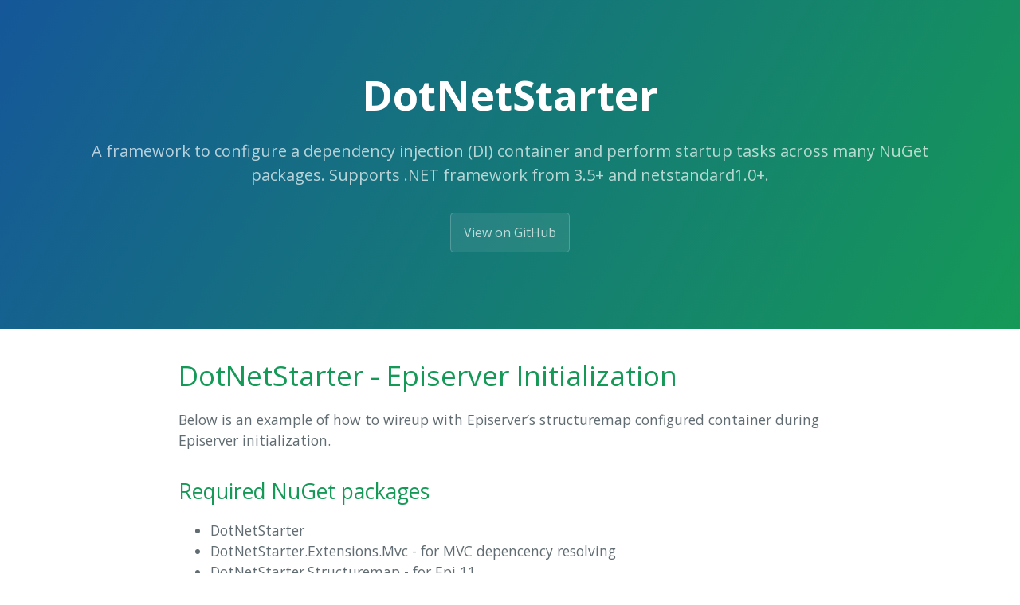

--- FILE ---
content_type: text/html; charset=utf-8
request_url: https://bmcdavid.github.io/DotNetStarter/example-episerver-locator.html
body_size: 1869
content:
<!DOCTYPE html>
<html lang="en-US">
  <head>
    <meta charset="UTF-8">

<!-- Begin Jekyll SEO tag v2.5.0 -->
<title>DotNetStarter - Episerver Initialization | DotNetStarter</title>
<meta name="generator" content="Jekyll v3.7.4" />
<meta property="og:title" content="DotNetStarter - Episerver Initialization" />
<meta property="og:locale" content="en_US" />
<meta name="description" content="A framework to configure a dependency injection (DI) container and perform startup tasks across many NuGet packages. Supports .NET framework from 3.5+ and netstandard1.0+." />
<meta property="og:description" content="A framework to configure a dependency injection (DI) container and perform startup tasks across many NuGet packages. Supports .NET framework from 3.5+ and netstandard1.0+." />
<link rel="canonical" href="https://bmcdavid.github.io/DotNetStarter/example-episerver-locator.html" />
<meta property="og:url" content="https://bmcdavid.github.io/DotNetStarter/example-episerver-locator.html" />
<meta property="og:site_name" content="DotNetStarter" />
<script type="application/ld+json">
{"@type":"WebPage","url":"https://bmcdavid.github.io/DotNetStarter/example-episerver-locator.html","headline":"DotNetStarter - Episerver Initialization","description":"A framework to configure a dependency injection (DI) container and perform startup tasks across many NuGet packages. Supports .NET framework from 3.5+ and netstandard1.0+.","@context":"http://schema.org"}</script>
<!-- End Jekyll SEO tag -->

    <meta name="viewport" content="width=device-width, initial-scale=1">
    <meta name="theme-color" content="#157878">
    <link rel="stylesheet" href="/DotNetStarter/assets/css/style.css?v=810422c517fe5794fb55e84135d15b1db0ca135c">
  </head>
  <body>
    <section class="page-header">
      <h1 class="project-name">DotNetStarter</h1>
      <h2 class="project-tagline">A framework to configure a dependency injection (DI) container and perform startup tasks across many NuGet packages. Supports .NET framework from 3.5+ and netstandard1.0+.</h2>
      
        <a href="https://github.com/bmcdavid/DotNetStarter" class="btn">View on GitHub</a>
      
      
    </section>

    <section class="main-content">
      <h1 id="dotnetstarter---episerver-initialization">DotNetStarter - Episerver Initialization</h1>

<p>Below is an example of how to wireup with Episerver’s structuremap configured container during Episerver initialization.</p>

<h2 id="required-nuget-packages">Required NuGet packages</h2>

<ul>
  <li>DotNetStarter</li>
  <li>DotNetStarter.Extensions.Mvc - for MVC depencency resolving</li>
  <li>DotNetStarter.Structuremap - for Epi 11</li>
  <li>or DotNetStarter.Locators.StructureMapSigned - for Epi 9 or 10</li>
</ul>

<div class="language-cs highlighter-rouge"><div class="highlight"><pre class="highlight"><code><span class="k">using</span> <span class="nn">DotNetStarter</span><span class="p">;</span>
<span class="k">using</span> <span class="nn">DotNetStarter.Abstractions</span><span class="p">;</span>
<span class="k">using</span> <span class="nn">DotNetStarter.Configure</span><span class="p">;</span>
<span class="k">using</span> <span class="nn">DotNetStarter.Web</span><span class="p">;</span>
<span class="k">using</span> <span class="nn">EPiServer.Framework</span><span class="p">;</span>
<span class="k">using</span> <span class="nn">EPiServer.Framework.Initialization</span><span class="p">;</span>
<span class="k">using</span> <span class="nn">EPiServer.ServiceLocation</span><span class="p">;</span>
<span class="k">using</span> <span class="nn">System.Collections</span><span class="p">;</span>
<span class="k">using</span> <span class="nn">System.Configuration</span><span class="p">;</span>

<span class="k">namespace</span> <span class="nn">Example.Business.Initialization</span>
<span class="p">{</span>
    <span class="c1">/// &lt;summary&gt;</span>
    <span class="c1">/// Episerver initalization module to hook in DotNetStarter into the startup process</span>
    <span class="c1">/// &lt;/summary&gt;</span>
    <span class="p">[</span><span class="n">ModuleDependency</span><span class="p">]</span>
    <span class="k">public</span> <span class="k">class</span> <span class="nc">WireupDotNetStarter</span> <span class="p">:</span> <span class="n">IConfigurableModule</span>
    <span class="p">{</span>
        <span class="k">private</span> <span class="n">ILocatorRegistry</span> <span class="n">_registry</span><span class="p">;</span>
        <span class="k">private</span> <span class="n">StartupBuilder</span> <span class="n">_startupBuilder</span><span class="p">;</span>

        <span class="k">public</span> <span class="k">void</span> <span class="nf">ConfigureContainer</span><span class="p">(</span><span class="n">ServiceConfigurationContext</span> <span class="n">context</span><span class="p">)</span>
        <span class="p">{</span>
            <span class="c1">// for Episerver 9/10 use DotNetStarter.Locators.StructuremapSigned package</span>
            <span class="c1">// for Episerver 11 use DotNetStarter.Structuremap package</span>
            <span class="kt">var</span> <span class="n">registryFactory</span> <span class="p">=</span> <span class="k">new</span> <span class="n">DotNetStarter</span><span class="p">.</span><span class="n">Locators</span><span class="p">.</span><span class="nf">StructureMapFactory</span><span class="p">(</span><span class="n">context</span><span class="p">.</span><span class="nf">StructureMap</span><span class="p">());</span>
            <span class="n">_startupBuilder</span> <span class="p">=</span> <span class="n">StartupBuilder</span>
                <span class="p">.</span><span class="nf">Create</span><span class="p">()</span>
                <span class="c1">// create an environment, values are typically Local, Development, Staging or Production</span>
                <span class="c1">// can be used to make conditional registrations in ILocatorConfigure modules</span>
                <span class="p">.</span><span class="nf">UseEnvironment</span><span class="p">(</span><span class="k">new</span> <span class="nf">StartupEnvironmentWeb</span><span class="p">(</span><span class="n">ConfigurationManager</span><span class="p">.</span><span class="n">AppSettings</span><span class="p">[</span><span class="s">"DotNetStarter.Environment"</span><span class="p">]))</span>
                <span class="p">.</span><span class="nf">ConfigureAssemblies</span><span class="p">(</span><span class="n">assemblies</span> <span class="p">=&gt;</span>
                <span class="p">{</span>
                    <span class="n">assemblies</span>
                        <span class="p">.</span><span class="nf">WithDiscoverableAssemblies</span><span class="p">(</span><span class="n">AppDomain</span><span class="p">.</span><span class="n">CurrentDomain</span><span class="p">.</span><span class="nf">GetAssemblies</span><span class="p">())</span>
                        <span class="p">.</span><span class="n">WithAssemblyFromType</span><span class="p">&lt;</span><span class="n">WireupDotNetStarter</span><span class="p">&gt;();</span> <span class="c1">// this project, for controllers, services, etc</span>
                <span class="p">})</span>
                <span class="p">.</span><span class="nf">OverrideDefaults</span><span class="p">(</span><span class="n">defaults</span> <span class="p">=&gt;</span>
                <span class="p">{</span>
                    <span class="n">defaults</span>
                        <span class="p">.</span><span class="nf">UseLocatorRegistryFactory</span><span class="p">(</span><span class="n">registryFactory</span><span class="p">)</span>
                        <span class="p">.</span><span class="nf">UseLogger</span><span class="p">(</span><span class="k">new</span> <span class="nf">StringLogger</span><span class="p">(</span><span class="n">LogLevel</span><span class="p">.</span><span class="n">Error</span><span class="p">,</span> <span class="m">1024000</span><span class="p">));</span>
                <span class="p">})</span>
                <span class="p">.</span><span class="nf">Build</span><span class="p">();</span>
        <span class="p">}</span>

        <span class="c1">// run the IStartupModule instances here to avoid any resolving too early in Episerver process</span>
        <span class="k">public</span> <span class="k">void</span> <span class="nf">Initialize</span><span class="p">(</span><span class="n">InitializationEngine</span> <span class="n">context</span><span class="p">)</span> <span class="p">=&gt;</span> <span class="n">_startupBuilder</span><span class="p">.</span><span class="nf">Run</span><span class="p">();</span>

        <span class="k">public</span> <span class="k">void</span> <span class="nf">Uninitialize</span><span class="p">(</span><span class="n">InitializationEngine</span> <span class="n">context</span><span class="p">)</span> <span class="p">{</span> <span class="p">}</span>
    <span class="p">}</span>
<span class="p">}</span>
</code></pre></div></div>


      <footer class="site-footer">
        
          <span class="site-footer-owner"><a href="https://github.com/bmcdavid/DotNetStarter">DotNetStarter</a> is maintained by <a href="https://github.com/bmcdavid">bmcdavid</a>.</span>
        
        <span class="site-footer-credits">This page was generated by <a href="https://pages.github.com">GitHub Pages</a>.</span>
      </footer>
    </section>

    
  </body>
</html>


--- FILE ---
content_type: text/css; charset=utf-8
request_url: https://bmcdavid.github.io/DotNetStarter/assets/css/style.css?v=810422c517fe5794fb55e84135d15b1db0ca135c
body_size: 1905
content:
/*! normalize.css v3.0.2 | MIT License | git.io/normalize */@import url("https://fonts.googleapis.com/css?family=Open+Sans:400,700");html{font-family:sans-serif;-ms-text-size-adjust:100%;-webkit-text-size-adjust:100%}body{margin:0}article,aside,details,figcaption,figure,footer,header,hgroup,main,menu,nav,section,summary{display:block}audio,canvas,progress,video{display:inline-block;vertical-align:baseline}audio:not([controls]){display:none;height:0}[hidden],template{display:none}a{background-color:transparent}a:active,a:hover{outline:0}abbr[title]{border-bottom:1px dotted}b,strong{font-weight:bold}dfn{font-style:italic}h1{font-size:2em;margin:0.67em 0}mark{background:#ff0;color:#000}small{font-size:80%}sub,sup{font-size:75%;line-height:0;position:relative;vertical-align:baseline}sup{top:-0.5em}sub{bottom:-0.25em}img{border:0}svg:not(:root){overflow:hidden}figure{margin:1em 40px}hr{box-sizing:content-box;height:0}pre{overflow:auto}code,kbd,pre,samp{font-family:monospace, monospace;font-size:1em}button,input,optgroup,select,textarea{color:inherit;font:inherit;margin:0}button{overflow:visible}button,select{text-transform:none}button,html input[type="button"],input[type="reset"],input[type="submit"]{-webkit-appearance:button;cursor:pointer}button[disabled],html input[disabled]{cursor:default}button::-moz-focus-inner,input::-moz-focus-inner{border:0;padding:0}input{line-height:normal}input[type="checkbox"],input[type="radio"]{box-sizing:border-box;padding:0}input[type="number"]::-webkit-inner-spin-button,input[type="number"]::-webkit-outer-spin-button{height:auto}input[type="search"]{-webkit-appearance:textfield;box-sizing:content-box}input[type="search"]::-webkit-search-cancel-button,input[type="search"]::-webkit-search-decoration{-webkit-appearance:none}fieldset{border:1px solid #c0c0c0;margin:0 2px;padding:0.35em 0.625em 0.75em}legend{border:0;padding:0}textarea{overflow:auto}optgroup{font-weight:bold}table{border-collapse:collapse;border-spacing:0}td,th{padding:0}.highlight table td{padding:5px}.highlight table pre{margin:0}.highlight .cm{color:#999988;font-style:italic}.highlight .cp{color:#999999;font-weight:bold}.highlight .c1{color:#999988;font-style:italic}.highlight .cs{color:#999999;font-weight:bold;font-style:italic}.highlight .c,.highlight .cd{color:#999988;font-style:italic}.highlight .err{color:#a61717;background-color:#e3d2d2}.highlight .gd{color:#000000;background-color:#ffdddd}.highlight .ge{color:#000000;font-style:italic}.highlight .gr{color:#aa0000}.highlight .gh{color:#999999}.highlight .gi{color:#000000;background-color:#ddffdd}.highlight .go{color:#888888}.highlight .gp{color:#555555}.highlight .gs{font-weight:bold}.highlight .gu{color:#aaaaaa}.highlight .gt{color:#aa0000}.highlight .kc{color:#000000;font-weight:bold}.highlight .kd{color:#000000;font-weight:bold}.highlight .kn{color:#000000;font-weight:bold}.highlight .kp{color:#000000;font-weight:bold}.highlight .kr{color:#000000;font-weight:bold}.highlight .kt{color:#445588;font-weight:bold}.highlight .k,.highlight .kv{color:#000000;font-weight:bold}.highlight .mf{color:#009999}.highlight .mh{color:#009999}.highlight .il{color:#009999}.highlight .mi{color:#009999}.highlight .mo{color:#009999}.highlight .m,.highlight .mb,.highlight .mx{color:#009999}.highlight .sb{color:#d14}.highlight .sc{color:#d14}.highlight .sd{color:#d14}.highlight .s2{color:#d14}.highlight .se{color:#d14}.highlight .sh{color:#d14}.highlight .si{color:#d14}.highlight .sx{color:#d14}.highlight .sr{color:#009926}.highlight .s1{color:#d14}.highlight .ss{color:#990073}.highlight .s{color:#d14}.highlight .na{color:#008080}.highlight .bp{color:#999999}.highlight .nb{color:#0086B3}.highlight .nc{color:#445588;font-weight:bold}.highlight .no{color:#008080}.highlight .nd{color:#3c5d5d;font-weight:bold}.highlight .ni{color:#800080}.highlight .ne{color:#990000;font-weight:bold}.highlight .nf{color:#990000;font-weight:bold}.highlight .nl{color:#990000;font-weight:bold}.highlight .nn{color:#555555}.highlight .nt{color:#000080}.highlight .vc{color:#008080}.highlight .vg{color:#008080}.highlight .vi{color:#008080}.highlight .nv{color:#008080}.highlight .ow{color:#000000;font-weight:bold}.highlight .o{color:#000000;font-weight:bold}.highlight .w{color:#bbbbbb}.highlight{background-color:#f8f8f8}*{box-sizing:border-box}body{padding:0;margin:0;font-family:"Open Sans", "Helvetica Neue", Helvetica, Arial, sans-serif;font-size:16px;line-height:1.5;color:#606c71}a{color:#1e6bb8;text-decoration:none}a:hover{text-decoration:underline}.btn{display:inline-block;margin-bottom:1rem;color:rgba(255,255,255,0.7);background-color:rgba(255,255,255,0.08);border-color:rgba(255,255,255,0.2);border-style:solid;border-width:1px;border-radius:0.3rem;transition:color 0.2s, background-color 0.2s, border-color 0.2s}.btn:hover{color:rgba(255,255,255,0.8);text-decoration:none;background-color:rgba(255,255,255,0.2);border-color:rgba(255,255,255,0.3)}.btn+.btn{margin-left:1rem}@media screen and (min-width: 64em){.btn{padding:0.75rem 1rem}}@media screen and (min-width: 42em) and (max-width: 64em){.btn{padding:0.6rem 0.9rem;font-size:0.9rem}}@media screen and (max-width: 42em){.btn{display:block;width:100%;padding:0.75rem;font-size:0.9rem}.btn+.btn{margin-top:1rem;margin-left:0}}.page-header{color:#fff;text-align:center;background-color:#159957;background-image:linear-gradient(120deg, #155799, #159957)}@media screen and (min-width: 64em){.page-header{padding:5rem 6rem}}@media screen and (min-width: 42em) and (max-width: 64em){.page-header{padding:3rem 4rem}}@media screen and (max-width: 42em){.page-header{padding:2rem 1rem}}.project-name{margin-top:0;margin-bottom:0.1rem}@media screen and (min-width: 64em){.project-name{font-size:3.25rem}}@media screen and (min-width: 42em) and (max-width: 64em){.project-name{font-size:2.25rem}}@media screen and (max-width: 42em){.project-name{font-size:1.75rem}}.project-tagline{margin-bottom:2rem;font-weight:normal;opacity:0.7}@media screen and (min-width: 64em){.project-tagline{font-size:1.25rem}}@media screen and (min-width: 42em) and (max-width: 64em){.project-tagline{font-size:1.15rem}}@media screen and (max-width: 42em){.project-tagline{font-size:1rem}}.main-content{word-wrap:break-word}.main-content :first-child{margin-top:0}@media screen and (min-width: 64em){.main-content{max-width:64rem;padding:2rem 6rem;margin:0 auto;font-size:1.1rem}}@media screen and (min-width: 42em) and (max-width: 64em){.main-content{padding:2rem 4rem;font-size:1.1rem}}@media screen and (max-width: 42em){.main-content{padding:2rem 1rem;font-size:1rem}}.main-content img{max-width:100%}.main-content h1,.main-content h2,.main-content h3,.main-content h4,.main-content h5,.main-content h6{margin-top:2rem;margin-bottom:1rem;font-weight:normal;color:#159957}.main-content p{margin-bottom:1em}.main-content code{padding:2px 4px;font-family:Consolas, "Liberation Mono", Menlo, Courier, monospace;font-size:0.9rem;color:#567482;background-color:#f3f6fa;border-radius:0.3rem}.main-content pre{padding:0.8rem;margin-top:0;margin-bottom:1rem;font:1rem Consolas, "Liberation Mono", Menlo, Courier, monospace;color:#567482;word-wrap:normal;background-color:#f3f6fa;border:solid 1px #dce6f0;border-radius:0.3rem}.main-content pre>code{padding:0;margin:0;font-size:0.9rem;color:#567482;word-break:normal;white-space:pre;background:transparent;border:0}.main-content .highlight{margin-bottom:1rem}.main-content .highlight pre{margin-bottom:0;word-break:normal}.main-content .highlight pre,.main-content pre{padding:0.8rem;overflow:auto;font-size:0.9rem;line-height:1.45;border-radius:0.3rem;-webkit-overflow-scrolling:touch}.main-content pre code,.main-content pre tt{display:inline;max-width:initial;padding:0;margin:0;overflow:initial;line-height:inherit;word-wrap:normal;background-color:transparent;border:0}.main-content pre code:before,.main-content pre code:after,.main-content pre tt:before,.main-content pre tt:after{content:normal}.main-content ul,.main-content ol{margin-top:0}.main-content blockquote{padding:0 1rem;margin-left:0;color:#819198;border-left:0.3rem solid #dce6f0}.main-content blockquote>:first-child{margin-top:0}.main-content blockquote>:last-child{margin-bottom:0}.main-content table{display:block;width:100%;overflow:auto;word-break:normal;word-break:keep-all;-webkit-overflow-scrolling:touch}.main-content table th{font-weight:bold}.main-content table th,.main-content table td{padding:0.5rem 1rem;border:1px solid #e9ebec}.main-content dl{padding:0}.main-content dl dt{padding:0;margin-top:1rem;font-size:1rem;font-weight:bold}.main-content dl dd{padding:0;margin-bottom:1rem}.main-content hr{height:2px;padding:0;margin:1rem 0;background-color:#eff0f1;border:0}.site-footer{padding-top:2rem;margin-top:2rem;border-top:solid 1px #eff0f1}@media screen and (min-width: 64em){.site-footer{font-size:1rem}}@media screen and (min-width: 42em) and (max-width: 64em){.site-footer{font-size:1rem}}@media screen and (max-width: 42em){.site-footer{font-size:0.9rem}}.site-footer-owner{display:block;font-weight:bold}.site-footer-credits{color:#819198}
